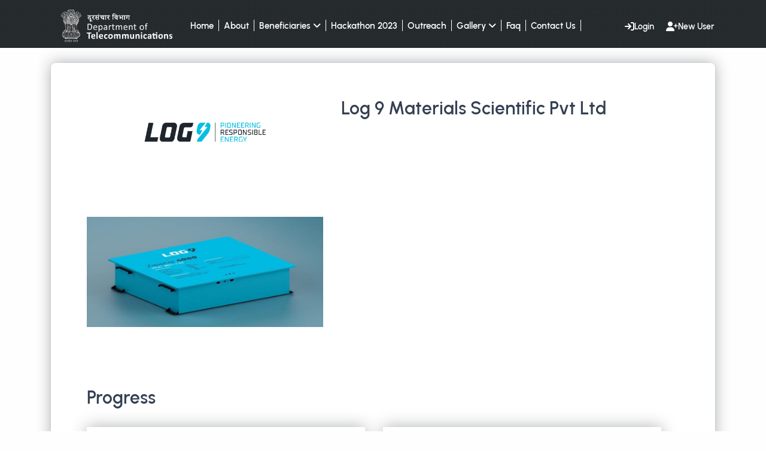

--- FILE ---
content_type: text/html; charset=UTF-8
request_url: https://dcis.dot.gov.in/page/template1/39?template=39
body_size: 20523
content:

<input type="hidden" id="template" value="/page/template1/39">
<script>
var template = document.getElementById('template').value.split('/').pop();
</script>

 <!DOCTYPE html>

<html lang="en">

<head>

  <meta charset="utf-8">

  <meta name="viewport" content="width=device-width, initial-scale=1.0">

  <meta name="description" content="DCIS Scheme">

  <meta name="keywords" content="DCIS Scheme">

    <meta name="X-CSRF-TOKEN" content="60d48fdf0f25e785fdddb55d3b42ff3b75a8409200901063c57443a60b3471d1" />
  <meta property="og:title" content="Digital Communication Innovation Square (DCIS)" />

  <meta property="og:url" content="https://bharat5glabhackathon.tcoe.in/" />

  <meta property="og:image" content="https://bharat5glabhackathon.tcoe.in/dcis/public/assets/img/BANEER-DCIS-hackathon-.jpg" />

  <meta property="og:type" content="website" />

  <meta property="og:description Digital Communication Innovation Square (DCIS) 5G & Beyond Hackathon 2023" />

  <title>DCIS Scheme</title>

  <link rel="shortcut icon" href="https://dcis.dot.gov.in/assets/img/favicon.png">

  <link rel="stylesheet" href="https://dcis.dot.gov.in/assets/css/plugins.css">

  <link rel="stylesheet" href="https://dcis.dot.gov.in/assets/css/style.css">

  <link rel="stylesheet" type="text/css" href="https://dcis.dot.gov.in/assets/css/fonts/urbanist.css">

  <link rel="stylesheet" type="text/css" href="https://cdnjs.cloudflare.com/ajax/libs/font-awesome/6.2.0/css/all.min.css">



  <script>

    ! function(e, t, a) {

      var c = e.head || e.getElementsByTagName("head")[0], n = e.createElement("script");

      n.async = !0, n.defer = !0, n.type = "text/javascript", n.src = t + "/static/js/widget.js?config=" + JSON.stringify(a), c.appendChild(n)

    }(document, "https://app.ailifebot.com", {

      bot_key: "f483f0deee14495a",

      welcome_msg: true,

      branding_key: "ailifebot",

      server: "bharat5glabhackathon.tcoe.in",

      e: "p"

    });

  </script>





  <style type="text/css" >

    .honeypot{

      display: none;

    }

    .error{color: #cf1f1f;}

    .form-control.error, .form-check-input.error{

      border-color: #cf1f1f;

    }



    .website-counter {

      display: flex;

      justify-content: center;

      align-items: center;

      flex-direction: column;

    }





  /* Styles for website counter container */

  .website-counter {

    background-color: #ff4957;

    height: 50px;

    width: 200px;

    color: white;

    border-radius: 30px;

    font-weight: 700;

    font-size: 37px;

    margin-top: 0px;

    word-spacing: 10px;

    letter-spacing: 11px;

    font-family: sans-serif;

    margin: auto;

  }

  </style>

</head>



<body>

  <div class="content-wrapper">

    <header class="wrapper bg-soft-dark">

      <nav class="navbar navbar-expand-lg center-nav transparent navbar-dark caret-none"> <!--position-absolute -->

        <div class="container flex-lg-row flex-nowrap align-items-center">

          <div class="navbar-brand w-100">

            <a href="https://dcis.dot.gov.in/">

              <img class="logo-dark" src="https://dcis.dot.gov.in/assets/img/logo.png"  alt="" title="Dcis Scheme for grant funding for Startups and MSME" />

              <img class="logo-light" src="https://dcis.dot.gov.in/assets/img/logo-light.png"  alt=""  title="Dcis Scheme for grant funding for Startups and MSME"/>

            </a>

          </div>

          <div class="navbar-collapse offcanvas offcanvas-nav offcanvas-start">

            <div class="offcanvas-header d-lg-none">

              <h3 class="text-white fs-30 mb-0">DCIS Scheme</h3>

              <button type="button" class="btn-close btn-close-white" data-bs-dismiss="offcanvas" aria-label="Close"></button>

            </div>

            <div class="offcanvas-body ms-lg-auto d-flex flex-column h-100">



 <div class="d-lg-none" style="border: 1px solid #f5f5f5; border-radius: 10px; padding: 9px;">

                  <ul class="navbar-nav flex-row align-items-center ms-auto justify-content-space-between">

            
              <li class="nav-item"><a class="nav-link btn btn-success w-100 " href="https://dcis.dot.gov.in/signin"><i class="fas fa-sign-in"></i> Login</a></li>

              <li class="nav-item"><a class="nav-link " href="https://dcis.dot.gov.in/signup"><i class="fas fa-user-plus"></i> New User</a></li>

              
              

            </ul>

                <div>

                  <a href="#" class="link-inverse"><span class="__cf_email__" >info@tcoe.in</span></a>

                  <br /> +91-011-26598627 <br />

                  

                  <!-- /.social -->

                </div>

              </div>





              <ul class="navbar-nav">

                <li class="nav-item">

                  <a class="nav-link" href="https://dcis.dot.gov.in/"><span class="border-right"> Home </span></a>

                </li>

                <li class="nav-item">

                  <a class="nav-link" href="https://dcis.dot.gov.in/#about"><span class="border-right"> About </span></a>

                </li>

                <!-- <li class="nav-item">

                  <a class="nav-link" href="https://dcis.dot.gov.in/#timeline">Timeline</a>

                </li> -->

               

                <li class="nav-item dropdown">

                  <a class="nav-link dropdown-toggle" href="#" data-bs-toggle="dropdown"><span class="border-right"> Beneficiaries <i class="fas fa-angle-down"></i>  </span> </a>

                  <ul class="dropdown-menu">

                    <li class="nav-item"><a class="dropdown-item" href="https://dcis.dot.gov.in/#startups">DCIS 2021 - 22</a></li>

                    <li class="nav-item"><a class="dropdown-item" href="https://dcis.dot.gov.in/#startups2">DCIS 2022 - 23</a></li>

                    <li class="nav-item"><a class="dropdown-item" href="https://dcis.dot.gov.in/page/list2023">DCIS 2023 - 24</a></li>

                    <li class="nav-item"><a class="dropdown-item" href="https://dcis.dot.gov.in/#testimonials">Beneficiaries Speak</a></li>

                    <li class="nav-item"><a class="dropdown-item" href="https://dcis.dot.gov.in/page/starachievers">DCIS Star Achievers</a></li>

                   

                  </ul>

                </li>

                <li class="nav-item">

                  <a class="nav-link" href="https://dcis.dot.gov.in/hackathon"><span class="border-right"> Hackathon 2023 </span></a>

                </li>

                 <!-- <li class="nav-item">

                  <a class="nav-link" href="https://dcis.dot.gov.in/#testimonials">Testimonials</a>

                </li> -->



                


              <li class="nav-item"><a class="nav-link" href="https://dcis.dot.gov.in/#latest_update"><span class="border-right"> Outreach </span></a></li>



           <li class="nav-item dropdown">

            <a class="nav-link dropdown-toggle" href="#" data-bs-toggle="dropdown"><span class="border-right"> Gallery <i class="fas fa-angle-down"></i> </span></a>

            <ul class="dropdown-menu">

                    <li class="nav-item"><a class="dropdown-item" href="https://dcis.dot.gov.in/page/gallery"> Gallery </a></li>

                    <li class="nav-item"><a class="dropdown-item" href="https://dcis.dot.gov.in/page/report"> Report</a></li>

                    

                   

                  </ul>

           </li>



          <li class="nav-item"><a class="nav-link" href="https://dcis.dot.gov.in/page/faq"><span class="border-right"> Faq </span></a></li>

                   <li class="nav-item">

                  <a class="nav-link" href="https://dcis.dot.gov.in/contact-us" ><span class="border-right b-0"> Contact Us </span></a>

                </li>



                

              </ul>

              <!-- /.navbar-nav -->

             

              <!-- /.offcanvas-footer -->

            </div>

            <!-- /.offcanvas-body -->

          </div>

          <!-- /.navbar-collapse -->



          <div class="navbar-other w-100 d-flex ms-auto ">

            <ul class="navbar-nav flex-row align-items-center ms-auto ">

            
              <li class="nav-item"><a class="nav-link btn gap-1 " href="https://dcis.dot.gov.in/signin"><i class="fas fa-sign-in"></i> Login</a></li>

              <li class="nav-item"><a class="nav-link btn gap-1 " href="https://dcis.dot.gov.in/signup"><i class="fas fa-user-plus"></i> New User</a></li>

              
              <li class="nav-item d-lg-none">

                <button class="hamburger offcanvas-nav-btn"><span></span></button>

              </li>

            </ul>



            <!-- /.navbar-nav -->

          </div>

          <!-- /.navbar-other -->

        </div>

        <!-- /.container -->

      </nav>

      <!-- /.navbar -->

      

      <!-- /.offcanvas -->

    

      <!-- /.offcanvas -->

    </header>

    <!-- /header -->   <!--  <section class="wrapper bg-dark">
      <div class="container pt-10 pb-19 pt-md-18 pb-md-18 text-center">
        <div class="row">
          <div class="col-md-10 col-xl-8 mx-auto">
            <div class="post-header">
              <div class="post-category text-line">
                <a href="#" class="logo-company" rel="category">
                    <img src="https://dcis.dot.gov.in/assets/img/brands/coral.jpg">
                </a>
              </div>
              <h1 class="display-1 mb-4 text-white">Coral Telecom Private Limited</h1>
              
            </div>
          </div>
        </div>
      </div>
    </section> -->
    <!-- /section -->
    <section class="wrapper bg-light">
      <div class="container pb-14 pb-md-16 pt-md-5">
        <div class="row">
          <div class="col-lg-12 mx-auto">
            <div class="blog single mt-0">
              <div class="card">
                
                <div class="card-body row">
                  <div class="col-md-5">
 <a href="#" class="logo-company" rel="category">
                     <img src="https://dcis.dot.gov.in/Beneficiaries/1709115025_5e9bc7a98ab1ccad8928.png">
                </a>
 <figure class="card-img-top">
    <img src='https://dcis.dot.gov.in/Beneficiaries/1709115025_1a46f9174a7b7aae17a0.jpg' '>
 <!-- <img src="<///?php echo base_url(); ?>/Beneficiaries/1709115025_1a46f9174a7b7aae17a0.jpg" class="img-thumbnail" alt="" /> -->



</figure>
</div>
             <div class="col-md-7">
                  <div class="classic-view">
                    <article class="post">
                      <div class="post-content mb-5">
                        <h2 class="h1 mb-4">Log 9 Materials Scientific Pvt Ltd</h2>
                                                
               
                </div>
                <!-- /.card-body -->
              </article>
              </div>
              
              </div>
              <div class="progress row mt-3">
                    <h3 class="display-6 mb-6 pe-xxl-6"> Progress</h3>
                  

<div class="milestone col-md-6">
  <div class="p-2 mb-3 shadow">
            <h3 class="display-9 mb-6 pe-xxl-6">Milestone</h3>
            <ul class="progress-list mt-3">
              <li>
                <p> Milestone 1</p>
                <div class="progressbar line blue" data-value="100"></div>
              </li>
              <li>
                <p> Milestone 2</p>
                <div class="progressbar line yellow" data-value="100"></div>
              </li>
              <li>
                <p> Milestone 3</p>
                <div class="progressbar line orange" data-value="100"></div>
              </li>
              <li>
                <p> Milestone 4</p>
                <div class="progressbar line green" data-value="100"></div>
              </li>
            </ul>
            <!-- /.progress-list -->
          </div>
        </div>

<div class="milestone col-md-6">
  <div class="p-2 mb-3 shadow">
            <h3 class="display-9 mb-6 pe-xxl-6">Fund Release</h3>
            <ul class="progress-list mt-3">
              <li>
                <p> Tranche 1</p>
                <div class="progressbar line blue" data-value="100"></div>
              </li>
              <li>
                <p> Tranche 2</p>
                <div class="progressbar line yellow" data-value="100"></div>
              </li>
              <li>
                <p> Tranche 3</p>
                <div class="progressbar line orange" data-value="100"></div>
              </li>
              <li>
                <p> Tranche 4</p>
                <div class="progressbar line green" data-value="100"></div>
              </li>
            </ul>
            <!-- /.progress-list -->
          </div>
        </div>


          <div class="milestone col-md-12 p-3 text-center bg-soft-primary rounded">
            <h3 class="display-9 mb-0 pe-xxl-6">Fund Released Till Date</h3>
            <h2> ₹ 4000000</h2>
          </div>

                  </div>

            </div>
            <!-- /.blog -->
          </div>
          <!-- /column -->
        </div>
        <!-- /.row -->
      </div>
      <!-- /.container -->
    </section>
    <!-- /section -->
  </div>

 <!-- /.content-wrapper -->
  <footer class="bg-dark text-inverse">
    <div class="container py-13 py-md-7">
      <div class="row gy-6 gy-lg-0">
        <div class="col-lg-4">
          <div class="widget">
            <img class="mb-4" src="https://dcis.dot.gov.in/assets/img/logo_TCOE.png" srcset="https://dcis.dot.gov.in/assets/img/logo_TCOE.png" alt="" />
                                <p>
                    TCOE India invited applications under the scheme named DCIS (Digital Communication Innovation Square (DCIS) under Champion Services Sector Scheme (CSSS)) on behalf of Department of Telecom (DoT) in year 2021, 2022 and 2023
                </p>
                      
            <!-- /.social -->
          </div>
          <!-- /.widget -->
        </div>
        <!-- /column -->
       <!--  <div class="col-md-4 col-lg-2 offset-lg-2">
          <div class="widget">
            <h4 class="widget-title mb-3 text-white">Need Help?</h4>
            <ul class="list-unstyled mb-0">
              <li><a href="#">Support</a></li>
             
              <li><a href="#">Terms of Use</a></li>
              <li><a href="#">Privacy Policy</a></li>
            </ul>
          </div>
          
        </div> -->
        <!-- /column -->
       <!--  <div class="col-md-4 col-lg-2">
          <div class="widget">
            <h4 class="widget-title mb-3 text-white">Learn More</h4>
            <ul class="list-unstyled mb-0">
              <li><a href="#">About Us</a></li>
             <li><a href="#">Projects</a></li>
              <li><a href="#">Member Fee</a></li>
             
            </ul>
          </div>
         
        </div> -->
        <!-- /column -->
        <div class="col-md-4 col-lg-4">
          <div class="widget">
            <h4 class="widget-title mb-3 text-white">Get in Touch</h4>
            <address><span class="fas fa-map"></span> C-DoT Campus Mandi Road, Mehrauli <br> New Delhi-110030, India</address>
            <p class="mb-0"><span class="fas fa-envelope"></span> <span class="__cf_email__" >info[at]tcoe[dot]in</span></p>
 <p class="mb-0"><span class="fas fa-phone"></span> <span> 011-26598627</span></p>
           
          </div>
          <!-- /.widget -->
        </div>
        <!-- /column -->
        <div class="col-md-4 col-lg-4">
          <div class="widget">
            <h4 class="widget-title mb-3 text-white">Our Location</h4>
           <iframe src="https://www.google.com/maps/embed?pb=!1m18!1m12!1m3!1d3506.4618626171423!2d77.16674211507949!3d28.49574878247202!2m3!1f0!2f0!3f0!3m2!1i1024!2i768!4f13.1!3m3!1m2!1s0x390d1e38c0830fe3%3A0xcf958d00a2df70db!2sTCOE%20India%2C%20C-DoT%20Campus!5e0!3m2!1sen!2sin!4v1668059229704!5m2!1sen!2sin" width="100%" height="220" style="border:0;" allowfullscreen="" loading="lazy" referrerpolicy="no-referrer-when-downgrade"></iframe>
           
          </div>
          <!-- /.widget -->
        </div>
        <!-- /column -->
      </div>
      <!--/.row -->

      <div class="row bg-dark">
        
        <div class="col-md-6">
           <nav class="nav  social-white gap-2">
              <a href="https://twitter.com/robertravi21?lang=en" target="_blank"><i class="fab fa-twitter"></i></a>
              <a href="https://www.facebook.com/people/Tcoe-India/pfbid0uBuv4g8QFwCbmJCoyTjFo9cicAiHRPsh8M2wUTvCsNNcbJxjzkRJXUs4QbVbeuGAl/" target="_blank"><i class="fab fa-facebook-f"></i></a>
               <a href="https://www.linkedin.com/feed/" target="_blank"><i class="fab fa-linkedin"></i></a>
              <a href="https://www.instagram.com/tcoeindia/" target="_blank"><i class="fab fa-instagram"></i></a>
              <a href="https://www.youtube.com/channel/UCyxT6PeiFUOtl0xviDfGkrQ" target="_blank"><i class="fab fa-youtube"></i></a>
            </nav>
        </div>
        <div class="col-md-6">
            <p class="mb-0">© 2026 Powered by TCOE India. All Rights Reserved</p>
        </div>
      </div>
    </div>
    <!-- /.container -->
  </footer>
  
 
  <script src="https://dcis.dot.gov.in/assets/js/plugins.js"></script>
  <script src="https://dcis.dot.gov.in/assets/js/theme.js"></script>
  <script src="https://dcis.dot.gov.in/assets/js/jquery.min.js"></script>
  <script src="https://dcis.dot.gov.in/assets/js/jquery.validate.js"></script>
  <script src="https://dcis.dot.gov.in/assets/js/additional-methods.js"></script>
<script type="text/javascript">
    var ch = document.querySelector("#entity_type");
    var ch2 = document.querySelector("#query-sho")
   ch.addEventListener("change",(event) =>{
    // debugger;
    if(ch.value == "0"){
        var sh = document.getElementById("sho").style.display = "block";
    }
    else{
        var sh = document.getElementById("sho").style.display = "none";
    }
   });

ch2.addEventListener("change",(event) =>{

if(ch2.value == "11"){
    var sh2 = document.getElementById("sho2").style.display = "block";
    // debugger;
    ch2.parentElement.parentElement.classList.add("col-md-6");
    ch2.parentElement.parentElement.classList.remove("col-md-12");
//     this.parentNode.classList.add("hi");
// this.parentNode.parentNode.classList.remove("col-md-12");
// this.parentElement.parentElement.classList.add("col-md-6");

}
else{
    var sh = document.getElementById("sho2").style.display = "none";
   
ch2.parentElement.parentElement.classList.remove("col-md-6");
ch2.parentElement.parentElement.classList.add("col-md-12");


}
});


</script>


<script>
   var counterContainer = document.querySelector(".website-counter");
var resetButton = document.querySelector("#reset");
var visitCount = localStorage.getItem("page_view");

// Check if page_view entry is present
if (visitCount) {

  visitCount = Number(visitCount) + 1;
  localStorage.setItem("page_view", visitCount);
} else {
  visitCount = 1;
  localStorage.setItem("page_view", 1);
}
counterContainer.innerHTML = visitCount;

// Adding onClick event listener
resetButton.addEventListener("click", () => {
  visitCount = 1;
  localStorage.setItem("page_view", 1);
  counterContainer.innerHTML = visitCount;
});
</script>

  <script type="text/javascript">
        function regenerateCaptcha(){
            $("[name='captcha']").val("");
            $("#captcha-img").attr("src", 'https://dcis.dot.gov.in/captcha');
        }    
  </script>

       

<script>
    document.addEventListener('contextmenu', function (e) {
        e.preventDefault();
    });
     document.onkeydown = function (e) {
        if (e.ctrlKey && (e.keyCode === 67 || e.keyCode === 86 || e.keyCode === 85 || e.keyCode === 117)) {
            return false;
        } else {
            return true;
        }
    };
</script>

       <style>
         body {
        -webkit-user-select: none; /* Safari */
        -moz-user-select: none; /* Firefox */
        -ms-user-select: none; /* Internet Explorer/Edge */
        user-select: none;
    }
       </style>
</body>


</html>

--- FILE ---
content_type: text/javascript
request_url: https://dcis.dot.gov.in/assets/js/theme.js
body_size: 32145
content:
'use strict';
var theme = {
  /**
   * Theme's components/functions list
   * Comment out or delete the unnecessary component.
   * Some components have dependencies (plugins).
   * Do not forget to remove dependency from src/js/vendor/ and recompile.
   */
  init: function () {
    theme.stickyHeader();
    theme.subMenu();
    theme.offCanvas();
    theme.isotope();
    theme.onepageHeaderOffset();
    theme.spyScroll();
    theme.anchorSmoothScroll();
    theme.svgInject();
    theme.backgroundImage();
    theme.backgroundImageMobile();
    theme.imageHoverOverlay();
    theme.rellax();
    theme.scrollCue();
    theme.swiperSlider();
    theme.lightbox();
    theme.plyr();
    theme.progressBar();
    theme.loader();
    theme.pageProgress();
    theme.counterUp();
    theme.bsTooltips();
    theme.bsPopovers();
    theme.bsModal();
    theme.iTooltip();
    theme.forms();
    theme.passVisibility();
    theme.pricingSwitcher();
    theme.textRotator();
    theme.codeSnippet();
  },
  /**
   * Sticky Header
   * Enables sticky behavior on navbar on page scroll
   * Requires assets/js/vendor/headhesive.min.js
  */
  stickyHeader: () => {
    var navbar = document.querySelector(".navbar");
    if (navbar == null) return;
    var options = {
      offset: 350,
      offsetSide: 'top',
      classes: {
        clone: 'navbar-clone fixed',
        stick: 'navbar-stick',
        unstick: 'navbar-unstick',
      },
      onStick: function() {
        var navbarClonedClass = this.clonedElem.classList;
        if (navbarClonedClass.contains('transparent') && navbarClonedClass.contains('navbar-dark')) {
          this.clonedElem.className = this.clonedElem.className.replace("navbar-dark","navbar-light");
        }
      }
    };
    var banner = new Headhesive('.navbar', options);
  },
  /**
   * Sub Menus
   * Enables multilevel dropdown
   */
  subMenu: () => {
    (function($bs) {
      const CLASS_NAME = 'has-child-dropdown-show';
      $bs.Dropdown.prototype.toggle = function(_original) {
          return function() {
              document.querySelectorAll('.' + CLASS_NAME).forEach(function(e) {
                  e.classList.remove(CLASS_NAME);
              });
              let dd = this._element.closest('.dropdown').parentNode.closest('.dropdown');
              for (; dd && dd !== document; dd = dd.parentNode.closest('.dropdown')) {
                  dd.classList.add(CLASS_NAME);
              }
              return _original.call(this);
          }
      }($bs.Dropdown.prototype.toggle);
      document.querySelectorAll('.dropdown').forEach(function(dd) {
          dd.addEventListener('hide.bs.dropdown', function(e) {
              if (this.classList.contains(CLASS_NAME)) {
                  this.classList.remove(CLASS_NAME);
                  e.preventDefault();
              }
              e.stopPropagation();
          });
      });
    })(bootstrap);
  },
  /**
   * Offcanvas
   * Enables offcanvas-nav, closes offcanvas on anchor clicks, focuses on input in search offcanvas
   */
  offCanvas: () => {
    var navbar = document.querySelector(".navbar");
    if (navbar == null) return;
    const navOffCanvasBtn = document.querySelectorAll(".offcanvas-nav-btn");
    const navOffCanvas = document.querySelector('.navbar:not(.navbar-clone) .offcanvas-nav');
    const bsOffCanvas = new bootstrap.Offcanvas(navOffCanvas, {scroll: true});
    const scrollLink = document.querySelectorAll('.onepage .navbar li a.scroll');
    const searchOffcanvas = document.getElementById('offcanvas-search');
    navOffCanvasBtn.forEach(e => {
      e.addEventListener('click', event => {
        bsOffCanvas.show();
      })
    });
    scrollLink.forEach(e => {
      e.addEventListener('click', event => {
        bsOffCanvas.hide();
      })
    });
    if(searchOffcanvas != null) {
      searchOffcanvas.addEventListener('shown.bs.offcanvas', function () {
        document.getElementById("search-form").focus();
      });
    }
  },
  /**
   * Isotope
   * Enables isotope grid layout and filtering
   * Requires assets/js/vendor/isotope.pkgd.min.js
   * Requires assets/js/vendor/imagesloaded.pkgd.min.js
   */
  isotope: () => {
    var grids = document.querySelectorAll('.grid');
    if(grids != null) {
      grids.forEach(g => {
        var grid = g.querySelector('.isotope');
        var filtersElem = g.querySelector('.isotope-filter');
        var buttonGroups = g.querySelectorAll('.isotope-filter');
        var iso = new Isotope(grid, {
          itemSelector: '.item',
          layoutMode: 'masonry',
          masonry: {
            columnWidth: grid.offsetWidth / 12
          },
          percentPosition: true,
          transitionDuration: '0.7s'
        });
        imagesLoaded(grid).on("progress", function() {
          iso.layout({
            masonry: {
              columnWidth: grid.offsetWidth / 12
            }
          })
        }),
        window.addEventListener("resize", function() {
          iso.arrange({
            masonry: {
              columnWidth: grid.offsetWidth / 12
            }
          });
        }, true);
        if(filtersElem != null) {
          filtersElem.addEventListener('click', function(event) {
            if(!matchesSelector(event.target, '.filter-item')) {
              return;
            }
            var filterValue = event.target.getAttribute('data-filter');
            iso.arrange({
              filter: filterValue
            });
          });
          for(var i = 0, len = buttonGroups.length; i < len; i++) {
            var buttonGroup = buttonGroups[i];
            buttonGroup.addEventListener('click', function(event) {
              if(!matchesSelector(event.target, '.filter-item')) {
                return;
              }
              buttonGroup.querySelector('.active').classList.remove('active');
              event.target.classList.add('active');
            });
          }
        }
      });
    }
  },
  /**
   * Onepage Header Offset
   * Adds an offset value to anchor point equal to sticky header height on a onepage
   */
  onepageHeaderOffset: () => {
    var navbar = document.querySelector(".navbar");
    if (navbar == null) return;
    const header_height = document.querySelector(".navbar").offsetHeight;
    const shrinked_header_height = 75;
    const sections = document.querySelectorAll(".onepage section");
    sections.forEach(section => {
      section.style.paddingTop = shrinked_header_height + 'px';
      section.style.marginTop = '-' + shrinked_header_height + 'px';
    });
    const first_section = document.querySelector(".onepage section:first-of-type");
    if(first_section != null) {
      first_section.style.paddingTop = header_height + 'px';
      first_section.style.marginTop = '-' + header_height + 'px';
    }
  },
  /**
   * Spy Scroll
   * Highlights the active nav link while scrolling through sections
   */
  spyScroll: () => {
    let section = document.querySelectorAll('section[id]');
    let navLinks = document.querySelectorAll('.scroll');
    window.onscroll = () => {
      section.forEach(sec => {
        let top = window.scrollY; //returns the number of pixels that the document is currently scrolled vertically.
        let offset = sec.offsetTop - 0; //returns the distance of the outer border of the current element relative to the inner border of the top of the offsetParent, the closest positioned ancestor element
        let height = sec.offsetHeight; //returns the height of an element, including vertical padding and borders, as an integer
        let id = sec.getAttribute('id'); //gets the value of an attribute of an element
        if (top >= offset && top < offset + height) {
          navLinks.forEach(links => {
            links.classList.remove('active');
            document.querySelector(`a.scroll[href*=${id}]`).classList.add('active');
            //[att*=val] Represents an element with the att attribute whose value contains at least one instance of the substring "val". If "val" is the empty string then the selector does not represent anything.
          });
        }
      });
    }
  },
  /**
   * Anchor Smooth Scroll
   * Adds smooth scroll animation to links with .scroll class
   * Requires assets/js/vendor/smoothscroll.js
   */
  anchorSmoothScroll: () => {
    const links = document.querySelectorAll(".scroll");
    for(const link of links) {
      link.addEventListener("click", clickHandler);
    }
    function clickHandler(e) {
      e.preventDefault();
      this.blur();
      const href = this.getAttribute("href");
      const offsetTop = document.querySelector(href).offsetTop;
      scroll({
        top: offsetTop,
        behavior: "smooth"
      });
    }
  },
  /**
   * SVGInject
   * Replaces an img element with an inline SVG so you can apply colors to your SVGs
   * Requires assets/js/vendor/svg-inject.min.js
   */
  svgInject: () => {
    SVGInject.setOptions({
      onFail: function(img, svg) {
        img.classList.remove('svg-inject');
      }
    });
    document.addEventListener('DOMContentLoaded', function() {
      SVGInject(document.querySelectorAll('img.svg-inject'), {
        useCache: true
      });
    });
  },
  /**
   * Background Image
   * Adds a background image link via data attribute "data-image-src"
   */
  backgroundImage: () => {
    var bg = document.querySelectorAll(".bg-image");
    for(var i = 0; i < bg.length; i++) {
      var url = bg[i].getAttribute('data-image-src');
      bg[i].style.backgroundImage = "url('" + url + "')";
    }
  },
  /**
   * Background Image Mobile
   * Adds .mobile class to background images on mobile devices for styling purposes
   */
  backgroundImageMobile: () => {
    var isMobile = (navigator.userAgent.match(/Android/i) || navigator.userAgent.match(/webOS/i) || navigator.userAgent.match(/iPhone/i) || navigator.userAgent.match(/iPad/i) || (navigator.platform === 'MacIntel' && navigator.maxTouchPoints > 1) || navigator.userAgent.match(/iPod/i) || navigator.userAgent.match(/BlackBerry/i)) ? true : false;
    if(isMobile) {
      document.querySelectorAll(".image-wrapper").forEach(e => {
        e.classList.add("mobile")
      })
    }
  },
  /**
   * Image Hover Overlay
   * Adds span.bg inside .overlay for simpler markup and styling purposes
   */
  imageHoverOverlay: () => {
    var overlay = document.querySelectorAll('.overlay > a, .overlay > span');
    for(var i = 0; i < overlay.length; i++) {
      var overlay_bg = document.createElement('span');
      overlay_bg.className = "bg";
      overlay[i].appendChild(overlay_bg);
    }
  },
  /**
   * Rellax.js
   * Adds parallax animation to shapes and elements
   * Requires assets/js/vendor/rellax.min.js
   */
  rellax: () => {
    if(document.querySelector(".rellax") != null) {
      window.onload = function() {
        var rellax = new Rellax('.rellax', {
          speed: 2,
          center: true,
          breakpoints: [576, 992, 1201]
        });
        var projects_overflow = document.querySelectorAll('.projects-overflow');
        imagesLoaded(projects_overflow, function() {
          rellax.refresh();
        });
      }
    }
  },
  /**
   * scrollCue.js
   * Enables showing elements by scrolling
   * Requires assets/js/vendor/scrollCue.min.js
   */
  scrollCue: () => {
    scrollCue.init({
      interval: -400,
      duration: 700,
      percentage: 0.8
    });
    scrollCue.update();
  },
  /**
   * Swiper Slider
   * Enables carousels and sliders
   * Requires assets/js/vendor/swiper-bundle.min.js
   */
  swiperSlider: function() {
    var carousel = document.querySelectorAll('.swiper-container');
    for(var i = 0; i < carousel.length; i++) {
      var slider1 = carousel[i];
      slider1.classList.add('swiper-container-' + i);
      var controls = document.createElement('div');
      controls.className = "swiper-controls";
      var pagi = document.createElement('div');
      pagi.className = "swiper-pagination";
      var navi = document.createElement('div');
      navi.className = "swiper-navigation";
      var prev = document.createElement('div');
      prev.className = "swiper-button swiper-button-prev";
      var next = document.createElement('div');
      next.className = "swiper-button swiper-button-next";
      slider1.appendChild(controls);
      controls.appendChild(navi);
      navi.appendChild(prev);
      navi.appendChild(next);
      controls.appendChild(pagi);
      var sliderEffect = slider1.getAttribute('data-effect') ? slider1.getAttribute('data-effect') : 'slide';
      if (slider1.getAttribute('data-items-auto') === 'true') {
        var slidesPerViewInit = "auto";
        var breakpointsInit = null;
      } else {
        var sliderItems = slider1.getAttribute('data-items') ? slider1.getAttribute('data-items') : 3; // items in all devices
        var sliderItemsXs = slider1.getAttribute('data-items-xs') ? slider1.getAttribute('data-items-xs') : 1; // start - 575
        var sliderItemsSm = slider1.getAttribute('data-items-sm') ? slider1.getAttribute('data-items-sm') : Number(sliderItemsXs); // 576 - 767
        var sliderItemsMd = slider1.getAttribute('data-items-md') ? slider1.getAttribute('data-items-md') : Number(sliderItemsSm); // 768 - 991
        var sliderItemsLg = slider1.getAttribute('data-items-lg') ? slider1.getAttribute('data-items-lg') : Number(sliderItemsMd); // 992 - 1199
        var sliderItemsXl = slider1.getAttribute('data-items-xl') ? slider1.getAttribute('data-items-xl') : Number(sliderItemsLg); // 1200 - end
        var sliderItemsXxl = slider1.getAttribute('data-items-xxl') ? slider1.getAttribute('data-items-xxl') : Number(sliderItemsXl); // 1500 - end
        var slidesPerViewInit = sliderItems;
        var breakpointsInit = {
          0: {
            slidesPerView: Number(sliderItemsXs)
          },
          576: {
            slidesPerView: Number(sliderItemsSm)
          },
          768: {
            slidesPerView: Number(sliderItemsMd)
          },
          992: {
            slidesPerView: Number(sliderItemsLg)
          },
          1200: {
            slidesPerView: Number(sliderItemsXl)
          },
          1400: {
            slidesPerView: Number(sliderItemsXxl)
          }
        }
      }
      var sliderSpeed = slider1.getAttribute('data-speed') ? slider1.getAttribute('data-speed') : 500;
      var sliderAutoPlay = slider1.getAttribute('data-autoplay') !== 'false';
      var sliderAutoPlayTime = slider1.getAttribute('data-autoplaytime') ? slider1.getAttribute('data-autoplaytime') : 5000;
      var sliderAutoHeight = slider1.getAttribute('data-autoheight') === 'true';
      var sliderMargin = slider1.getAttribute('data-margin') ? slider1.getAttribute('data-margin') : 30;
      var sliderLoop = slider1.getAttribute('data-loop') === 'true';
      var sliderCentered = slider1.getAttribute('data-centered') === 'true';
      var swiper = slider1.querySelector('.swiper:not(.swiper-thumbs)');
      var swiperTh = slider1.querySelector('.swiper-thumbs');
      var sliderTh = new Swiper(swiperTh, {
        slidesPerView: 5,
        spaceBetween: 10,
        loop: false,
        threshold: 2,
        slideToClickedSlide: true
      });
      if (slider1.getAttribute('data-thumbs') === 'true') {
        var thumbsInit = sliderTh;
        var swiperMain = document.createElement('div');
        swiperMain.className = "swiper-main";
        swiper.parentNode.insertBefore(swiperMain, swiper);
        swiperMain.appendChild(swiper);
        slider1.removeChild(controls);
        swiperMain.appendChild(controls);
      } else {
        var thumbsInit = null;
      }
      var slider = new Swiper(swiper, {
        on: {
          beforeInit: function() {
            if(slider1.getAttribute('data-nav') !== 'true' && slider1.getAttribute('data-dots') !== 'true') {
              controls.remove();
            }
            if(slider1.getAttribute('data-dots') !== 'true') {
              pagi.remove();
            }
            if(slider1.getAttribute('data-nav') !== 'true') {
              navi.remove();
            }
          },
          init: function() {
            if(slider1.getAttribute('data-autoplay') !== 'true') {
              this.autoplay.stop();
            }
            this.update();
          }
        },
        autoplay: {
          delay: sliderAutoPlayTime,
          disableOnInteraction: false
        },
        speed: parseInt(sliderSpeed),
        slidesPerView: slidesPerViewInit,
        loop: sliderLoop,
        centeredSlides: sliderCentered,
        spaceBetween: Number(sliderMargin),
        effect: sliderEffect,
        autoHeight: sliderAutoHeight,
        grabCursor: true,
        resizeObserver: false,
        breakpoints: breakpointsInit,
        pagination: {
          el: carousel[i].querySelector('.swiper-pagination'),
          clickable: true
        },
        navigation: {
          prevEl: slider1.querySelector('.swiper-button-prev'),
          nextEl: slider1.querySelector('.swiper-button-next'),
        },
        thumbs: {
          swiper: thumbsInit,
        },
      });
    }
  },
  /**
   * GLightbox
   * Enables lightbox functionality
   * Requires assets/js/vendor/glightbox.js
   */
  lightbox: () => {
    const lightbox = GLightbox({
      selector: '*[data-glightbox]',
      touchNavigation: true,
      loop: false,
      zoomable: false,
      autoplayVideos: true,
      moreLength: 0,
      slideExtraAttributes: {
        poster: ''
      },
      plyr: {
        css: '',
        js: '',
        config: {
          ratio: '',
          fullscreen: {
            enabled: false,
            iosNative: false
          },
          youtube: {
            noCookie: true,
            rel: 0,
            showinfo: 0,
            iv_load_policy: 3
          },
          vimeo: {
            byline: false,
            portrait: false,
            title: false,
            transparent: false
          }
        }
      },
    });
  },
  /**
   * Plyr
   * Enables media player
   * Requires assets/js/vendor/plyr.js
   */
  plyr: () => {
    var players = Plyr.setup('.player', {
      loadSprite: true,
    });
  },
  /**
   * Progressbar
   * Enables animated progressbars
   * Requires assets/js/vendor/progressbar.min.js
   * Requires assets/js/vendor/noframework.waypoints.min.js
   */
  progressBar: () => {
    const pline = document.querySelectorAll(".progressbar.line");
    const pcircle = document.querySelectorAll(".progressbar.semi-circle");
    pline.forEach(e => {
      var line = new ProgressBar.Line(e, {
        strokeWidth: 6,
        trailWidth: 6,
        duration: 3000,
        easing: 'easeInOut',
        text: {
          style: {
            color: 'inherit',
            position: 'absolute',
            right: '0',
            top: '-30px',
            padding: 0,
            margin: 0,
            transform: null
          },
          autoStyleContainer: false
        },
        step: (state, line) => {
          line.setText(Math.round(line.value() * 100) + ' %');
        }
      });
      var value = e.getAttribute('data-value') / 100;
      new Waypoint({
        element: e,
        handler: function() {
          line.animate(value);
        },
        offset: 'bottom-in-view',
      })
    });
    pcircle.forEach(e => {
      var circle = new ProgressBar.SemiCircle(e, {
        strokeWidth: 6,
        trailWidth: 6,
        duration: 2000,
        easing: 'easeInOut',
        step: (state, circle) => {
          circle.setText(Math.round(circle.value() * 100));
        }
      });
      var value = e.getAttribute('data-value') / 100;
      new Waypoint({
        element: e,
        handler: function() {
          circle.animate(value);
        },
        offset: 'bottom-in-view',
      })
    });
  },
  /**
   * Loader
   * 
   */
  loader: () => {
    var preloader = document.querySelector('.page-loader');
    if(preloader != null) {
      document.body.onload = function(){
        setTimeout(function() {
          if( !preloader.classList.contains('done') )
          {
            preloader.classList.add('done');
          }
        }, 1000)
      }
    }
  },
  /**
   * Page Progress
   * Shows page progress on the bottom right corner of pages
   */
  pageProgress: () => {
    var progressWrap = document.querySelector('.progress-wrap');
    var progressPath = document.querySelector('.progress-wrap path');
    var pathLength = progressPath.getTotalLength();
    var offset = 50;
    if(progressWrap != null) {
      progressPath.style.transition = progressPath.style.WebkitTransition = 'none';
      progressPath.style.strokeDasharray = pathLength + ' ' + pathLength;
      progressPath.style.strokeDashoffset = pathLength;
      progressPath.getBoundingClientRect();
      progressPath.style.transition = progressPath.style.WebkitTransition = 'stroke-dashoffset 10ms linear';
      window.addEventListener("scroll", function(event) {
        var scroll = document.body.scrollTop || document.documentElement.scrollTop;
        var height = document.documentElement.scrollHeight - document.documentElement.clientHeight;
        var progress = pathLength - (scroll * pathLength / height);
        progressPath.style.strokeDashoffset = progress;
        var scrollElementPos = document.body.scrollTop || document.documentElement.scrollTop;
        if(scrollElementPos >= offset) {
          progressWrap.classList.add("active-progress")
        } else {
          progressWrap.classList.remove("active-progress")
        }
      });
      progressWrap.addEventListener('click', function(e) {
        e.preventDefault();
        window.scroll({
          top: 0, 
          left: 0,
          behavior: 'smooth'
        });
      });
    }
  },
  /**
   * Counter Up
   * Counts up to a targeted number when the number becomes visible
   * Requires assets/js/vendor/counterup.min.js
   * Requires assets/js/vendor/noframework.waypoints.min.js
   */
  counterUp: () => {
    var counterUp = window.counterUp["default"];
    const counters = document.querySelectorAll(".counter");
    counters.forEach(el => {
      new Waypoint({
        element: el,
        handler: function() {
          counterUp(el, {
            duration: 1000,
            delay: 50
          })
          this.destroy()
        },
        offset: 'bottom-in-view',
      })
    });
  },
  /**
   * Bootstrap Tooltips
   * Enables Bootstrap tooltips
   * Requires Poppers library
   */
  bsTooltips: () => {
    var tooltipTriggerList = [].slice.call(document.querySelectorAll('[data-bs-toggle="tooltip"]'))
    var tooltipList = tooltipTriggerList.map(function(tooltipTriggerEl) {
      return new bootstrap.Tooltip(tooltipTriggerEl, {
        trigger: 'hover'
      })
    });
    var tooltipTriggerWhite = [].slice.call(document.querySelectorAll('[data-bs-toggle="white-tooltip"]'))
    var tooltipWhite = tooltipTriggerWhite.map(function(tooltipTriggerEl) {
      return new bootstrap.Tooltip(tooltipTriggerEl, {
        customClass: 'white-tooltip',
        trigger: 'hover',
        placement: 'left'
      })
    })
  },
  /**
   * Bootstrap Popovers
   * Enables Bootstrap popovers
   * Requires Poppers library
   */
  bsPopovers: () => {
    var popoverTriggerList = [].slice.call(document.querySelectorAll('[data-bs-toggle="popover"]'))
    var popoverList = popoverTriggerList.map(function(popoverTriggerEl) {
      return new bootstrap.Popover(popoverTriggerEl)
    })
  },
  /**
   * Bootstrap Modal
   * Enables Bootstrap modal popup
   */
  bsModal: () => {
    if(document.querySelector(".modal-popup") != null) {
      var myModalPopup = new bootstrap.Modal(document.querySelector('.modal-popup'));
      setTimeout(function() {
        myModalPopup.show();
      }, 200);
    }
    // Fixes jumping of page progress caused by modal
    var innerWidth = window.innerWidth;
    var clientWidth = document.body.clientWidth;
    var scrollSize = innerWidth - clientWidth;
    var myModalEl = document.querySelectorAll('.modal');
    var navbarFixed = document.querySelector('.navbar.fixed');
    var pageProgress = document.querySelector('.progress-wrap');
    function setPadding() {
      if(navbarFixed != null) {
        navbarFixed.style.paddingRight = scrollSize + 'px';
      }
      if(pageProgress != null) {
        pageProgress.style.marginRight = scrollSize + 'px';
      }
    }
    function removePadding() {
      if(navbarFixed != null) {
        navbarFixed.style.paddingRight = '';
      }
      if(pageProgress != null) {
       pageProgress.style.marginRight = '';
      }
    }
    myModalEl.forEach(myModalEl => {
      myModalEl.addEventListener('show.bs.modal', function(e) {
        setPadding();
      })
      myModalEl.addEventListener('hidden.bs.modal', function(e) {
        removePadding();
      })
    });
  },
  /**
   * iTooltip
   * Enables custom tooltip style for image hover docs/elements/hover.html
   * Requires assets/js/vendor/itooltip.min.js
   */
  iTooltip: () => {
    var tooltip = new iTooltip('.itooltip')
    tooltip.init({
      className: 'itooltip-inner',
      indentX: 15,
      indentY: 15,
      positionX: 'right',
      positionY: 'bottom'
    })
  },
  /**
   * Form Validation and Contact Form submit
   * Bootstrap validation - Only sends messages if form has class ".contact-form" and is validated and shows success/fail messages
   */
  forms: () => {
    (function() {
      "use strict";
      window.addEventListener("load", function() {
        var forms = document.querySelectorAll(".needs-validation");
        var inputRecaptcha = document.querySelector("input[data-recaptcha]"); 
        window.verifyRecaptchaCallback = function (response) {
          inputRecaptcha.value = response; 
          inputRecaptcha.dispatchEvent(new Event("change"));
        }
        window.expiredRecaptchaCallback = function () {
          var inputRecaptcha = document.querySelector("input[data-recaptcha]"); 
          inputRecaptcha.value = ""; 
          inputRecaptcha.dispatchEvent(new Event("change"));
        }
        var validation = Array.prototype.filter.call(forms, function(form) {
          form.addEventListener("submit", function(event) {
            if(form.checkValidity() === false) {
              event.preventDefault();
              event.stopPropagation();
            }
            form.classList.add("was-validated");
            if(form.checkValidity() === true) {
              event.preventDefault();
              form.classList.remove("was-validated");
              // Send message only if the form has class .contact-form
              var isContactForm = form.classList.contains('contact-form');
              if(isContactForm) {
                var data = new FormData(form);
                var alertClass = 'alert-danger';
                fetch("assets/php/contact.html", {
                  method: "post",
                  body: data
                }).then((data) => {
                  if(data.ok) {
                    alertClass = 'alert-success';
                  }
                  return data.text();
                }).then((txt) => {
                  var alertBox = '<div class="alert ' + alertClass + ' alert-dismissible fade show"><button type="button" class="btn-close" data-bs-dismiss="alert" aria-label="Close"></button>' + txt + '</div>';
                  if(alertClass && txt) {
                    form.querySelector(".messages").insertAdjacentHTML('beforeend', alertBox);
                    form.reset();
                    grecaptcha.reset();
                  }
                }).catch((err) => {
                  console.log(err);
                });
              }
            }
          }, false);
        });
      }, false);
    })();
  },
  /**
   * Password Visibility Toggle
   * Toggles password visibility in password input
   */
  passVisibility: () => {
    let pass = document.querySelectorAll('.password-field');
    for (let i = 0; i < pass.length; i++) {
      let passInput = pass[i].querySelector('.form-control');
      let passToggle = pass[i].querySelector('.password-toggle > i');
      passToggle.addEventListener('click', (e) => {
        if (passInput.type === "password") {
          passInput.type = "text";
          passToggle.classList.remove('uil-eye');
          passToggle.classList.add('uil-eye-slash');
        } else {
          passInput.type = "password";
          passToggle.classList.remove('uil-eye-slash'); 
          passToggle.classList.add('uil-eye');
        } 
      }, false);
    }
  },
  /**
   * Pricing Switcher
   * Enables monthly/yearly switcher seen on pricing tables
   */
  pricingSwitcher: () => {
    if(document.querySelector(".pricing-switchers") != null) {
      const wrapper = document.querySelectorAll(".pricing-wrapper");
      wrapper.forEach(wrap => {
        const switchers = wrap.querySelector(".pricing-switchers");
        const switcher = wrap.querySelectorAll(".pricing-switcher");
        const price = wrap.querySelectorAll(".price");
        switchers.addEventListener("click", (e) => {
          switcher.forEach(s => {
            s.classList.toggle("pricing-switcher-active");
          });
          price.forEach(p => {
            p.classList.remove("price-hidden");
            p.classList.toggle("price-show");
            p.classList.toggle("price-hide");
          });
        });
      });
    }
  },
  /**
   * ReplaceMe.js
   * Enables text rotator
   * Requires assets/js/vendor/replaceme.min.js
   */
  textRotator: () => {
    if(document.querySelector(".rotator-zoom") != null) {
      var replace = new ReplaceMe(document.querySelector('.rotator-zoom'), {
        animation: 'animate__animated animate__zoomIn',
        speed: 2500,
        separator: ',',
        clickChange: false,
        loopCount: 'infinite'
      });
    }
    if(document.querySelector(".rotator-fade") != null) {
      var replace = new ReplaceMe(document.querySelector('.rotator-fade'), {
        animation: 'animate__animated animate__fadeInDown',
        speed: 2500,
        separator: ',',
        clickChange: false,
        loopCount: 'infinite'
      });
    }
  },
  /**
   * Clipboard.js
   * Enables clipboard on docs
   * Requires assets/js/vendor/clipboard.min.js
   */
  codeSnippet: () => {
    var btnHtml = '<button type="button" class="btn btn-sm btn-white rounded-pill btn-clipboard">Copy</button>'
    document.querySelectorAll('.code-wrapper-inner').forEach(function(element) {
      element.insertAdjacentHTML('beforebegin', btnHtml)
    })
    var clipboard = new ClipboardJS('.btn-clipboard', {
      target: function(trigger) {
        return trigger.nextElementSibling
      }
    })
    clipboard.on('success', event => {
      event.trigger.textContent = 'Copied!';
      event.clearSelection();
      setTimeout(function () {
        event.trigger.textContent = 'Copy';
      }, 2000);
    });
    var copyIconCode = new ClipboardJS('.btn-copy-icon');
    copyIconCode.on('success', function(event) {
      event.clearSelection();
      event.trigger.textContent = 'Copied!';
      window.setTimeout(function() {
        event.trigger.textContent = 'Copy';
      }, 2300);
    });
  },
}
theme.init();